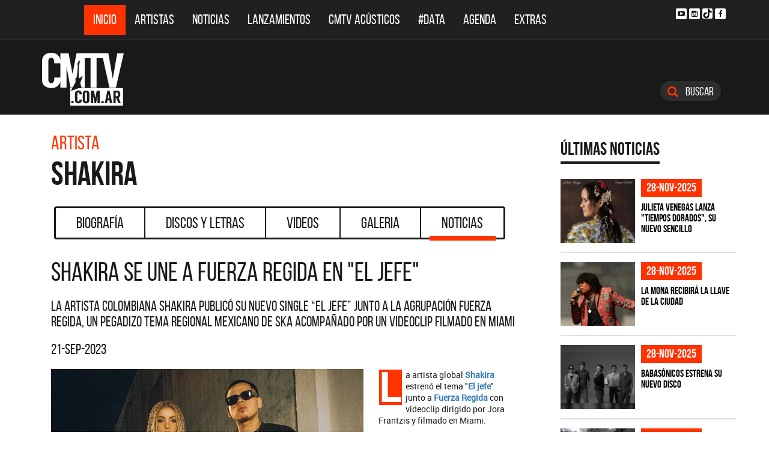

--- FILE ---
content_type: text/html; charset=ISO-8859-1
request_url: https://www.cmtv.com.ar/noticias/noticia_completa.php?bnid=273&nid=32218&artista=Shakira&titulo=Shakira_se_une_a_Fuerza_Regida_en_%26quot;El_jefe%26quot;
body_size: 67096
content:
<!DOCTYPE html>
<html lang="es">
<head>
  
<title>Shakira se une a Fuerza Regida en &quot;El jefe&quot;</title>
<!--META DATA-->
<meta charset="ISO-8859-1">
<meta name="viewport" content="width=device-width, initial-scale=1, maximum-scale=5" />
<meta name="description" content='La artista colombiana Shakira publicó su nuevo single “El jefe” junto a la agrupación Fuerza Regida, un pegadizo tema regional mexicano de ska acompañado por un videoclip filmado en Miami'>
<meta name="author" content="CMTV">
<meta name="web_author" content="CMTV">
<meta name="Robots" content="all">
<meta name="copyright" content="2015" />
<meta name="robots" content="index, follow, max-image-preview:large">
<meta name="revisit-after" content="1 days" />
<meta name="theme-color" content="#a1a1a1"/>
<meta property="fb:pages" content="466025356756539" />


<!-- Google tag (gtag.js) -->
<script async src="https://www.googletagmanager.com/gtag/js?id=G-NBX9V9F7E2"></script>
<script>
  window.dataLayer = window.dataLayer || [];
  function gtag(){dataLayer.push(arguments);}
  gtag('js', new Date());

  gtag('config', 'G-NBX9V9F7E2');
</script>
<!-- end google new -->

<meta content="2023-09-21" itemprop="datePublished">
<meta content="2023-09-21" itemprop="dateModified">

<!--OPEN GRAPH PROTOCOL-->
<meta property="og:title" content="Shakira se une a Fuerza Regida en &quot;El jefe&quot;" />
<meta property="og:description" content='La artista colombiana Shakira publicó su nuevo single “El jefe” junto a la agrupación Fuerza Regida, un pegadizo tema regional mexicano de ska acompañado por un videoclip filmado en Miami' />

<meta property="og:url" content="https://www.cmtv.com.ar/noticias/noticia_completa.php?bnid=273&nid=32218&artista=Shakira&titulo=Shakira_se_une_a_Fuerza_Regida_en_%26quot;El_jefe%26quot;" />
<meta property="og:locale" content="es_ES" />
<meta property="og:type" content="article" />
<meta property="og:site_name" content="CMTV" />
<meta property="og:image" content="https://www.cmtv.com.ar/imagenes_noticias/0124842001695309890.webp" />
<meta property="og:image:secure_url" content="https://www.cmtv.com.ar/imagenes_noticias/0124842001695309890.webp" />
<meta property="og:image:type" content="image/webp" />
<meta property="og:image:width" content="520" />
<meta property="og:image:height" content="445" />

<link rel="canonical" href="https://www.cmtv.com.ar/noticias/noticia_completa.php?bnid=273&nid=32218&artista=Shakira&titulo=Shakira_se_une_a_Fuerza_Regida_en_%26quot;El_jefe%26quot;" />


<!-- schema noticias completas ... -->
<script type="application/ld+json">
    {
      "@context": "https://schema.org",
      "@type": "NewsArticle",
      "headline": "Shakira se une a Fuerza Regida en &quot;El jefe&quot;",
      "image": [
        "https://www.cmtv.com.ar/imagenes_noticias/0124842001695309890.webp"
       ],
   "articleBody": "La artista colombiana Shakira publicó su nuevo single “El jefe” junto a la agrupación Fuerza Regida, un pegadizo tema regional mexicano de ska acompañado por un videoclip filmado en Miami",
   "url": "https://www.cmtv.com.ar/noticias/noticia_completa.php?bnid=273&nid=32218&artista=Shakira&titulo=Shakira_se_une_a_Fuerza_Regida_en_%26quot;El_jefe%26quot;",
   "dateCreated": "2023-09-21",
      "datePublished": "2023-09-21",
      "author": {
        "@type": "Organization",
        "name": "CMTV",
        "url": "https://www.cmtv.com.ar/"
      }
    }
</script>


<!--FAVICON-->
<link rel="icon" type="image/png" href="/images/favicon.png">
<!--Bootstrap + Custom CSS-->
<link rel="stylesheet" type="text/css" href="/css/app.min.css?v=4.2" async defer>
<!--bxSlider-->
<link rel="stylesheet" type="text/css" href="/bower_components/bxslider-4/dist/jquery.bxslider.min.css?v=4" async defer>

<link rel="preload" as="font" type="font/woff2" href="/fonts/bebasneue_regular-webfont.woff2" crossorigin=""/>
<link rel="preload" as="font" type="font/woff2" href="/fonts/bebasneue_bold-webfont.woff2" crossorigin=""/>


<link rel="preconnect" href="https://s.e-planning.net" />
<link rel="preconnect" href="https://ads.e-planning.net" />


<link rel="dns-prefetch" href="https://googleads.g.doubleclick.net" />
<link rel="dns-prefetch" href="https://pagead2.googlesyndication.com" />

<!--Font Awesome-->
<link rel="stylesheet" type="text/css" href="/bower_components/font-awesome/css/font-awesome.min.css?v=4" async defer>
</head>

<body>
<!-- E-planning_Ajax.php -->
<!-- noticias -->	<!-- E-planning Ajax 24/03/2023 -->
	<script language="JavaScript" type="text/javascript">
	<!--
	var eplDoc = document, eplLL = false, eS1 = 'us.img.e-planning.net', eplArgs = { iIF:1,sV: schemeLocal() + "://ads.e-planning.net/" ,vV:"4",sI:"93c0",sec:"Noticias_Template",eIs:["NoTe2","NoTe3","NoTe1"]};
	function eplCheckStart() {
		if (document.epl) {
			var e = document.epl;
			if (e.eplReady()) return true;
			e.eplInit(eplArgs);
			if (eplArgs.custom) {
				for (var s in eplArgs.custom) {
					e.setCustomAdShow(s, eplArgs.custom[s]);
				}
			}
			return e.eplReady();
		} else if (!eplLL) {
			var epl41Script = document.createElement('SCRIPT'); epl41Script.async = true;
			epl41Script.src = schemeLocal() + '://' + eS1 + '/layers/epl-41.js';
			document.head.appendChild(epl41Script);
			eplLL = true;
		}
		return false;
	}
	eplCheckStart();
	function eplSetAdM(eID,custF) {
		if (eplCheckStart()) {
			if (custF) { document.epl.setCustomAdShow(eID,eplArgs.custom[eID]); }
			document.epl.showSpace(eID);
		} else {
			setTimeout(eplSetAdM.bind(null, eID, custF), 250);
		}
	}
	function eplAD4M(eID,custF) {
		document.write('<div id="eplAdDiv'+eID+'"></div>');
		if (custF) {
		    if (!eplArgs.custom) { eplArgs.custom = {}; }
		    eplArgs.custom[eID] = custF;
		}
		eplSetAdM(eID, custF?true:false);
	}
	function schemeLocal() {
		protocol = document.location.protocol || window.top.location.protocol;
		if (protocol) {
			return protocol.indexOf('https') !== -1 ? 'https' : 'http';
		}
	}
	//-->
	</script>
	<!-- End E-planning Ajax 24/03/2023 -->
  <!--INICIO MENU DE NAVEGACIÃ"N-->
  <header class="navegacion ">
  <nav class="navbar navbar-default navegacion-principal">
    <div class="container">
      <div class="navbar-header">
        <button type="button" class="navbar-toggle collapsed" data-toggle="collapse" data-target="#bs-example-navbar-collapse-1" aria-expanded="false">
          <span class="sr-only">Toggle navigation</span>
          <span class="icon-bar"></span>
          <span class="icon-bar"></span>
          <span class="icon-bar"></span>
        </button>
	<a href="#" id="abrir-buscador-mobile" class="hidden-sm hidden-md hidden-lg fa fa-search btn-danger buscamobile"></a>
        <a class="navbar-brand hidden-xs hidden-sm" href="/" title="CMTV"><img src="/images/logo_cmtv.svg" height="35" width="55" alt="CMTV.com.ar"  style="margin-top: 10px;"/></a>
        <a class="navbar-mobile hidden-sm hidden-md hidden-lg" href="/" title="CMTV"><img src="/images/logo_cmtv.svg" height="55" width="55" alt="CMTV.com.ar"/><div id="topname" class="hidden">Shakira</div></a>
      </div>
      <div class="collapse navbar-collapse" id="bs-example-navbar-collapse-1">
        <ul class="nav navbar-nav">
           <li class="active"><a href="/" title="Inicio" class="link">Inicio</a></li>
          <li>
            <!--Desktop-->
            <a href="/biografia/" id="artistas-flotar" title="Artistas" class="link hidden-xs hidden-sm hidden-md">Artistas</a>
            <!--Mobile-->
            <a href="/biografia/" title="Artistas" class="link hidden-lg">Artistas</a>
          </li>
          <li>
            <!--Desktop-->
            <a href="/noticias/" id="noticias-flotar" title="Noticias" class="link hidden-xs hidden-sm hidden-md">Noticias</a>
            <!--Mobile-->
            <a href="/noticias/" title="Noticias" class="link hidden-lg">Noticias</a></li>
          <li><a href="/lanzamientos/" title="Lanzamientos" class="link">Lanzamientos</a></li>
          <li><a href="https://www.cmtv.com.ar/programacion/show.php?pid=9&programa=Acusticos" title="CMTV Acústicos" class="link">CMTV Acústicos</a></li>
                <li><a href="https://cmtv.com.ar/data/" title="#DATA" class="link">#DATA</a></li>
           <li><a href="/cartelera/" title="Agenda" class="link">Agenda</a></li>
          <li><a href="/programacion/" title="Programas" class="link">Extras</a></li>
        </ul>
        <div class="social visible-lg">
          <!-- <a href="http://www.facebook.com/cmelcanaldelamusicaoficial/"  target="_blank" title="Facebook" class="fa fa-facebook fa-background"></a> -->
          <a href="https://www.youtube.com/user/CMTVmusica/"  target="_blank" title="YouTube" class="fa fa-youtube-play fa-background"></a>
		  <a href="https://www.instagram.com/cmtvargentina/?hl=es"  target="_blank" title="Instagram" class="fa fa-instagram fa-background"></a>
          <a href="https://www.tiktok.com/@cmtv.com.ar"  target="_blank" title="Tik Tok" class="fa fa-tiktok fa-background icon-tiktok-negro"></a>
		  <a href="https://www.facebook.com/cmtvargentina/"  target="_blank" title="Facebook" class="fa fa-facebook fa-background"></a>
        </div>

        <div id="nueredes" class="text-center visible-xs" >
          Nuestras Redes: &nbsp;&nbsp; 
          <a href="https://www.facebook.com/cmtvargentina/"  target="_blank" class="btn btn-info btn-circle "><i class="fa fa-facebook"></i></a>
          <!--a href="https://twitter.com/cmtvargentina/"  target="_blank" class="btn btn-info btn-circle "><i class="fa fa-twitter"></i></a></a> -->
          <a href="https://www.youtube.com/user/CMTVmusica/"  target="_blank" class="btn btn-info btn-circle "><i class="fa fa-youtube-play"></i></a>
          <!--<a href="a" class="btn btn-info btn-circle "><i class="fa fa-2x fa-google-plus fa-background"></i></a> -->
          <a href="https://www.instagram.com/cmtvargentina/?hl=es"  target="_blank" class="btn btn-info btn-circle "><i class="fa fa-instagram fa-background"></i></a>
<a href="https://www.youtube.com/user/CMTVmusica/"  target="_blank" class="btn btn-info btn-circle "><i class="fa icon-tiktok-blanco" style="margin-right: 0px;"></i></a>


        </div>

      </div>
    </div>
    <div class="desvanecimiento" id="desvanecimiento-01"></div>
    <div class="desvanecimiento" id="desvanecimiento-02"></div>
   <!--INICIO CUADRO FLOTANTE-->
    <!--ARTISTAS-->
    <div class="flotante-artistas">
    </div>

    <div class="flotante">
    <!--NOTICIAS-->
    <div class="container flotante-noticias">

    </div>
  </div>
  <!--FIN CUADRO FLOTANTE-->
  </nav>

  
    <!--LOGO + PUBLICIDAD-->
    <div class="navegacion-marca">
      <div class="container">
        <div class="row">
          <!--LOGO-->
          <div class="col-lg-2" style="margin-top: 10px;">
            <a href="/" title="CMTV.com.ar"><img src="/images/logo_cmtv.svg" alt="CMTV.com.ar" width="136" height="88" class="logo img-responsive" /></a>
          </div>
          <!--PUBLICIDAD-->
          <div class="col-lg-8">
            <!--ESPACIO PUBLICIDAD-->
            <div class="publicidad">
<!-- e-planning CMTV _ Noticias_Template _ NoTe1 -->
<script type='text/javascript'>eplAD4M('NoTe1');</script>
<!-- End banner new -->
</div>
          </div>
          <div class="col-lg-2">
            <a id="abrir-buscador" class="btn btn-search hidden-xs" title="Abrir Buscador"><i class="fa fa-search"></i>
 Buscar</a>
          </div>
        </div>
      </div>
    </div>
    <!--BARRA DE BUSQUEDA-->
    <div class="navegacion-buscador" style="display:none">
      <div class="container">
        <div class="row">
          <div class="col-lg-12">
            <div class="contenedor">
              <div class="col-xs-2 col-sm-1 col-md-1 col-lg-1">
              	<div class="icono">
                    <img src="/images/icono_buscador.svg" alt="Buscador" width="21" height="21"/>
             	</div>
              </div>
              <div class="col-xs-4 col-sm-8 col-md-8 col-lg-9">
              	<div class="campo">
                    <input id="flotar-busqueda" type="text" placeholder="Busca tu artista favorito...">
              	</div>
              </div>
              <div class="col-xs-6 col-sm-3 col-md-3 col-lg-2">
              	<div class="busqueda">
                    <a class="btn btn-default" title="Buscar">Buscar</a>
              	</div>
              	<div class="cerrar" style='padding-right: 0px;'>
                    <a id="cerrar-buscador" href="#" title="Cerrar"><img src="/images/icono_cerrar.svg" alt="Cerrar" width="15" height="15"/></a>
              	</div>
              </div>
            </div>
          </div>
        </div>
      </div>
      <!--RESULTADOS DE BUSQUEDA-->
      <div class="flotante-busqueda" style='z-index:39;'>

      </div>
    </div>
  </header>
  <!--FIN MENU DE NAVEGACIÃ"N-->
 


<!--INICIO CUERPO-->
  <div class="container artista noticia">
  <div class="row">
    <!--CONTENIDO PRINCIPAL-->
    <main class="col-md-9 noticias">

       

      <!-- locate banner 1-->
      <div id="bn-cel-1" class='hidden-md hidden-lg' style="margin-left:-5px;text-align: center;"></div>
      <br class='hidden-md hidden-lg'>
      <!-- end locate banner 1-->

      <!--INICIO TITULO Y MENU-->
      <header class="row">
        <div id="c-uno"></div>      
        <div class="col-lg-12 v2" id="c-artista">
  <div class="col-md-8">
  <h3 class="tituloartista hidden-xs">Artista</h3>
  <h2>Shakira</h2>
  </div>
</div>
        <!-- Botonera  desktop 3-->
<div class="hidden-xs">
  <div class="col-md-12">
    <!--TABS-->
    <div class="btn-group menu" role="group" aria-label="...">
      <!--TAB SELECCIONADA-->
      <!--USAR CLASE "DESACTIVADO" PARA DESHABILITAR VISUALMENTE-->
      <a href="../biografia/show.php?bnid=273&banda=Shakira" class="btn  DESACTIVADO" title="Biografía" id="aa_Biografia">Biografía<span></span></a>
      <a href="../discos_letras/show.php?bnid=273&banda=Shakira" class="btn DESACTIVADO" title="Discos y Letras" id="aa_Discos">Discos y Letras<span></span></a>
      <a href="../videos/show.php?bnid=273&banda=Shakira" class="btn DESACTIVADO" title="Videos" id="aa_Videos">Videos<span></span></a>
      <a href="../galeria/show.php?bnid=273&banda=Shakira" class="btn DESACTIVADO" title="Especiales" id="aa_Galeria">Galeria<span></span></a>
      <a href="../noticias/show.php?bnid=273&banda=Shakira" class="btn DESACTIVADO" title="Noticias" id="aa_Noticias">Noticias<span></span></a>
    </div>
  </div>
</div><!-- end desktop-->

<!-- Start nav cel new -->
<div class="celular hidden-md hidden-lg hidden-sm">
  <nav class="navbar navbar-default" role="navigation" style="z-index: 33;">
    <div class="navbar-header" style="    background-color: #f9f9f9;">
      <button type="button" class="navbar-toggle" data-toggle="collapse" data-target="#second-cel-nav">
        <span class="sr-only">Toggle navigation</span>
        <span class="icon-bar"></span>
        <span class="icon-bar"></span>
        <span class="icon-bar"></span>
      </button>
      <a class="second-cel-nav" href="#">Noticias</a>
    </div>
    <div class="collapse navbar-collapse" id="second-cel-nav">
      <ul class="nav navbar-nav">
        <li><a href="../biografia/show.php?bnid=273&banda=Shakira" class="DESACTIVADO" id="ba_Biografia">Biografia</a></li>
        <li><a href="../discos_letras/show.php?bnid=273&banda=Shakira" class="DESACTIVADO" id="ba_Discos">Discos y Letras</a></li>
        <li><a href="../videos/show.php?bnid=273&banda=Shakira" class="DESACTIVADO" id="ba_Videos">Videos</a></li>
        <li><a href="../galeria/show.php?bnid=273&banda=Shakira" class="DESACTIVADO" id="ba_Galeria">Galeria</a></li>
        <li><a href="../noticias/show.php?bnid=273&banda=Shakira" class="DESACTIVADO" id="ba_Noticias">Noticias</a></li>
      </ul>
    </div>
  </nav>
</div>
<!-- End nav cel new -->
      </header>
      <!--FIN TITULO Y MENU-->
      
      <!--empiezan los interiores !!!!-->

      <div id="c-dos"></div>

      <!--INICIO NOTICIA-->
      <article class="col-lg-12 notinoti v2c">
        <header>
	      <h1>Shakira se une a Fuerza Regida en &quot;El jefe&quot;</h1>
        <h2>La artista colombiana Shakira publicó su nuevo single “El jefe” junto a la agrupación Fuerza Regida, un pegadizo tema regional mexicano de ska acompañado por un videoclip filmado en Miami</h2>
        <h3>21-sep-2023</h3>
	      </header>
        <!-- nico cambio 23--03-2023 <img src="https://www.cmtv.com.ar/imagenes_noticias/0124842001695309890.webp?Shakira&La artista colombiana Shakira publicó su nuevo single “El jefe” junto a la agrupación Fuerza Regida, un pegadizo tema regional mexicano de ska acompañado por un videoclip filmado en Miami" alt="La artista colombiana Shakira publicó su nuevo single “El jefe” junto a la agrupación Fuerza Regida, un pegadizo tema regional mexicano de ska acompañado por un videoclip filmado en Miami" width="545" height="767" class="img-responsive"> -->

        <img src="https://www.cmtv.com.ar/imagenes_noticias/0124842001695309890.webp?Shakira&La artista colombiana Shakira publicó su nuevo single “El jefe” junto a la agrupación Fuerza Regida, un pegadizo tema regional mexicano de ska acompañado por un videoclip filmado en Miami" alt="La artista colombiana Shakira publicó su nuevo single “El jefe” junto a la agrupación Fuerza Regida, un pegadizo tema regional mexicano de ska acompañado por un videoclip filmado en Miami" class="img-responsive" width="520" height="445">
        <p>La artista global <a href="https://www.cmtv.com.ar/biografia/show.php?bnid=273&amp;banda=Shakira"><b>Shakira </b></a>estrenó el tema "<a href="https://www.cmtv.com.ar/discos_letras/letra.php?bnid=273&amp;banda=Shakira&amp;DS_DS=23477&amp;tmid=183464&amp;tema=EL_JEFE_(FT._FUERZA_REGIDA)"><b>El jefe</b></a>" junto a <a href="https://www.cmtv.com.ar/biografia/show.php?bnid=3269&amp;banda=Fuerza_Regida"><b>Fuerza Regida</b></a> con videoclip dirigido por Jora Frantzis y filmado en Miami.</p><p>Ayer, Shakira recibió nominaciones a los Latin GRAMMY® en la categoría de Canción del Año por “<a href="https://www.cmtv.com.ar/discos_letras/letra.php?bnid=273&amp;banda=Shakira&amp;DS_DS=22605&amp;tmid=180773&amp;tema=ACROSTICO" >Acróstico</a>,” “<a href="https://www.cmtv.com.ar/discos_letras/letra.php?bnid=273&amp;banda=Shakira&amp;DS_DS=21621&amp;tmid=177709&amp;tema=BZRP_MUSIC_SESSION_#53_(FT._BIZARRAP)">Shakira: Bzrp Music Sessions, Vol. 53</a>” y “<a href="https://www.cmtv.com.ar/discos_letras/letra.php?bnid=273&amp;banda=Shakira&amp;DS_DS=22917&amp;tmid=181602&amp;tema=TQG_(KAROL_G_/_SHAKIRA)">TQG</a>”, en la categoría de Grabación del Año y Mejor Canción Pop por “Shakira: Bzrp Music Sessions, Vol. 53”, así como en la categoría de Mejor Fusión/Interpretación Urbana por “TQG”, convirtiéndola en una de las artistas más nominadas este año.
</p><p>El 29 de septiembre, en la celebración del 25º aniversario del exitoso álbum de Shakira, "<a href="https://www.cmtv.com.ar/discos_letras/show.php?bnid=273&amp;banda=Shakira&amp;DS_DS=2713&amp;disco=%BFDONDE_ESTAN_LOS_LADRONES?">Dónde están los ladrones</a>", Spotify introduce el "Día de Shakira" para honrar la importancia musical de este álbum en la historia del pop latino y el legado duradero de Shakira.
</p><p>A principios de este mes, Shakira recibió el Premio MTV Michael Jackson Video Vanguard en los MTV Video Music Awards. En honor a su premio, Shakira ofreció una impresionante actuación de sus éxitos más grandes. <br><br>Además, Wyclef Jean le entregó el prestigioso Vanguard Award en reconocimiento a su impacto global en la música, seguido de un emotivo discurso de aceptación de Shakira . La actuación de Shakira se convirtió en el video de YouTube más visto de los VMAs y es el video más compartido en el canal de MTV en más de un año, reafirmando su lugar en la cultura pop como un ícono de las actuaciones y una impresionante artista visual.
</p><p>Les compartimos el nuevo videoclip:<br><br></p><p>
</p><p>
</p><p>
</p><p>
</p><p>
</p><p>
</p><p>
</p><p>
</p><p>
</p> 
      </article>

      <div id="c-tres"></div>

      <div class="video">
                <!--VIDEO YOUTUBE-->
        <div class="artista1">
            <div class="col-md-12 bio">
              <div class="video-youtube">
               <!-- <iframe class='iframeyoutube' height="560" src="https://www.youtube.com/embed/7oTlx5YC2P4" allowfullscreen style="width: 100%; border: 0;" title="mira el video"></iframe> -->
                <iframe 
                class='iframeyoutube' height="560" style="width: -webkit-fill-available;"
                src="https://www.youtube.com/embed/7oTlx5YC2P4"
                srcdoc="<style>*{padding:0;margin:0;overflow:hidden}html,body{height:100%;background-color:#000000;}img,span{position:absolute;width:100%;top:0;bottom:0;margin:auto}span{height:1.5em;text-align:center;font:48px/1.5 sans-serif;color:white;text-shadow:0 0 0.5em black}</style><a href=https://www.youtube.com/embed/7oTlx5YC2P4><img src=https://img.youtube.com/vi/7oTlx5YC2P4/hqdefault.jpg alt='Video Youtube' width='672' height='504'><span>&#9654;</span></a>"
                frameborder="0"
                allow="accelerometer; autoplay; encrypted-media; gyroscope; picture-in-picture"
                allowfullscreen
                title="">
                </iframe>
                <div class="suscribirse hidden-xs">
                  <span class="hidden-xs">Suscribite a nuestro canal</span>
                  <div class="yt-contenedor">
                <div class="g-ytsubscribe" data-channel="CMTVmusica" data-layout="default" data-count="default"></div>
                  </div>
                </div>
              </div>
            </div>
        </div>
        
        
        
        
        
        
      </div> <!--end video 1-->

      <p><p><b>Acerca de Shakira:
</b></p><p>Shakira es una cantante y compositora colombiana y ganadora de múltiples premios GRAMMY®. Ha vendido más de 95 millones de discos en todo el mundo y ha ganado numerosos premios, incluyendo tres GRAMMYs®, doce Latin GRAMMYs®, y varios World Music Awards, American Music Awards y Billboard Music Awards, entre otros. Es la artista femenina más vista y una de las cinco artistas más vistas en general de todos los tiempos en YouTube, con más de 20 mil millones de vistas acumuladas, y la artista latina femenina más escuchada de todos los tiempos en Spotify. Su último álbum “El Dorado” ocupó el puesto #1 en iTunes en 37 países, ganó el premio al Mejor Álbum Vocal Pop en los Latin GRAMMY® Awards 2017 y Mejor Álbum Latino Pop en los GRAMMY® Awards 2018. Con más de 10 mil millones de reproducciones, es uno de los álbumes femeninos más escuchados de todos los tiempos. Su sencillo “Monotonía,” junto a Ozuna, rompió récords al convertirse en el mayor debut en español de 2022, el mayor debut en solitario de una artista femenina en YouTube y el mayor debut de su carrera. En su lanzamiento, el video fue tendencia en el puesto #1 en YouTube, tanto a nivel mundial como en más de 20 países en el ranking de música de YouTube. También sigue ocupando el puesto #1 en las listas de Latin Airplay y Tropical Airplay de Billboard.
</p><p>En 24 horas, el último lanzamiento de Shakira, “SHAKIRA || BZRP Music Sessions #53”, hizo historia tanto en Spotify con más de 14 millones de reproducciones como en YouTube con más de 52 millones de vistas. La canción debutó en el puesto #9 en el Billboard Hot 100, otro momento histórico para Shakira, ya que es la primera mujer en solitario en alcanzar el Top 10 en la lista con una canción grabada exclusivamente en español. También es la canción en español con más reproducciones en un solo día en la historia de Spotify. Rompiendo más barreras, también estableció el récord absoluto de más oyentes mensuales para un artista latino en la historia de Spotify. Actualmente, se encuentra grabando su próximo álbum de estudio.
<br><br></p><p><b>Acerca de Fuerza Regida
</b></p><p>Nacida en 2017 en San Bernardino, California, Fuerza Regida está conformada por el cantante principal Jesús Ortiz Paz “JOP”, Samuel Jaimez en el requinto, Khrystian Ramos en la guitarra y José García en la tuba. La banda logró sus primeros éxitos con su álbum de 2018 “En Vivo Puros Corridos”, proyecto que produjo los populares sencillos “Radicamos en South Central”, “Fumé Uno” y “El Fifty Pa Los Gringos”. Con ocho álbumes publicados, incluyendo el destacado “Del Barrio Hasta Aquí” Vol. 2, Fuerza Regida ha desafiado las barreras culturales, acercando la música urbana mexicana a audiencias que ya no son únicamente mexicoamericanas y ha sido reconocida con múltiples nominaciones y premios.
</p><p><br></p><p>
</p><p>
</p><p>
</p><p>
</p><p>
</p></p>
      
      <div class="video">
                  <!--VIDEO YOUTUBE-->
          <div class="artista1">
              <div class="col-md-12 bio">
                <div class="video-youtube">
                <!-- <iframe class='iframeyoutube' height="560" src="https://www.youtube.com/embed/YHb2n0-hers" allowfullscreen style="width: 100%; border: 0;" title="mira el video"></iframe> -->
                <iframe 
                class='iframeyoutube' height="560" style="width: -webkit-fill-available;"
                src="https://www.youtube.com/embed/YHb2n0-hers"
                srcdoc="<style>*{padding:0;margin:0;overflow:hidden}html,body{height:100%;background-color:#000000;}img,span{position:absolute;width:100%;top:0;bottom:0;margin:auto}span{height:1.5em;text-align:center;font:48px/1.5 sans-serif;color:white;text-shadow:0 0 0.5em black}</style><a href=https://www.youtube.com/embed/YHb2n0-hers><img src=https://img.youtube.com/vi/YHb2n0-hers/hqdefault.jpg alt='Video Youtube' width='672' height='504'><span>&#9654;</span></a>"
                frameborder="0"
                allow="accelerometer; autoplay; encrypted-media; gyroscope; picture-in-picture"
                allowfullscreen
                title="">
                </iframe>                
                  <div class="suscribirse hidden-xs">
                    <span class="hidden-xs">Suscribite a nuestro canal</span>
                    <div class="yt-contenedor">
                  <div class="g-ytsubscribe" data-channel="CMTVmusica" data-layout="default" data-count="default"></div>
                    </div>
                  </div>
                </div>
              </div>
            </div>
        
        
        
        
        
        




      </div><!--end video 2-->



      <!-- locate banner 2-->
      <div id="bn-cel-2" class='hidden-md hidden-lg'  style="margin-left:-20px; text-align: center; height: 254px;"></div>
      <br class='hidden-md hidden-lg'>
      <!-- end locate banner 2-->



<h2 style="font-size: 43px;"> M&aacute;s noticias de Shakira</h2>
<br><br>
<section class="archivo-noticias">



        <a href="https://www.cmtv.com.ar/noticias/noticia_completa.php?bnid=273&nid=32207&artista=Shakira&titulo=Shakira_inaugura_un_nuevo_colegio_en_Barranquilla" title="Shakira - Shakira inaugura un nuevo colegio en Barranquilla">
        <article class="row" style="margin-top: -5px;
margin-bottom: -5px;">
          <figure class="col-sm-3">
            <img src="//www.cmtv.com.ar/imagenes_noticias/0912759001695143533.webp?Shakira_inaugura_un_nuevo_colegio_en_Barranquilla" alt="Shakira - Shakira inaugura un nuevo colegio en Barranquilla" width="767" height="767" class="img-responsive" style="margin-top: 5px;
margin-bottom: 5px;"/>
          </figure>
          <div class="cuerpo col-sm-9">
          <header>
            <span>16-sep-2023</span>
            <h2 style="margin-bottom: 15px;">Shakira inaugura un nuevo colegio en Barranquilla</h2>
          </header>
          <p><span title="<p>
</p><div>La cantante ganadora de múltiples premios a la música  <a href=https://www.cmtv.com.ar/biografia/show.php?bnid=273&banda=Shakira><b>Shakira</b></a>, se involucro una vez más en la acción social y llevo a cabo el acto inaugural de la entrega del <i>Centro Educativo Nuevo Bosque - Pies Descalzos</i> en Barranquilla, Colombia.</div><div><br></div><div>La <i>Fundación Pies Descalzos</i> en alianza con: la Alcaldía de Barranquilla, la Fundación “la Caixa”, la Fundación FC Barcelona, y la Fundación Educativa LCI entregan la nueva escuela que impactará alrededor de 1,000 estudiantes cada año.</div><div><br></div><div>
</div><div>Los más de 53,000 habitantes de la comunidad del barrio Nuevo Bosque también serán beneficiarios de la entrega del proyecto, siendo este este, además, un centro de desarrollo comunitario.</div><div><br></div><div>
</div><div><i> Quiero dar las gracias a los donantes y socios de este proyecto que hicieron esto posible; Fundación “la Caixa”, Fundación Barcelona Futbol Club, LCI Education,  la Alcaldía de Barranquilla y, sobre todo, a los maestros que guiarán a nuestros estudiantes en el camino más noble e importante de la educación para que juntos podamos construir un mejor presente y un futuro brillante como se lo merecen nuestros niños colombianos”</i> , dijo <b>Shakira</b> en el evento de entrega de la nueva institución educativa <i>Nuevo Bosque - Pies Descalzos</i>.</div><div><br></div><div>
</div><div>Con 6.000 metros cuadrados, el colegio impactará alrededor de 1.000 estudiantes cada año, que realizarán sus estudios de básica primaria y secundaria en la sede. Además, será un centro comunitario que abrirá espacios de desarrollo para padres, madres, acudientes y demás miembros de la comunidad. <i>“Hemos sido testigos del impacto que tienen las infraestructuras de los colegios y la educación en las niñas, niños y jóvenes en Colombia y seguiremos apoyándolos a través de espacios adecuados para su aprendizaje y proyectos educativos que refuercen sus habilidades y talentos en su presente y en su futuro”</i>, asegura la directora ejecutiva de la <i>Fundación Pies Descalzos</i>, Patricia sierra.</div><div><br></div><div>
</div><div>El proyecto, que inició en 2018, es ahora una realidad en el barrio Nuevo Bosque. El colegio tuvo una inversión de más de 16.000 millones para construir 22 aulas regulares, 4 aulas de prescolar, dos laboratorios, aulas de arte, biblioteca, comedor, cocina y otros espacios comunes para que los estudiantes y comunidad puedan aprovechar.</div><div><br></div><div>
</div><div>En el evento de entrega participaron los representantes de las organizaciones aliadas. Xavier Bertolín, director corporativo de Educación y Marketing de la Fundación “la Caixa” aseguró que <i>“impulsamos la transformación educativa con el objetivo de mejorar la calidad del aprendizaje y garantizar la equidad y la igualdad de oportunidades de los jóvenes, especialmente los se encuentran en situaciones más vulnerables. Con nuestro apoyo a la creación de esta nueva escuela, queremos contribuir a que los niños y niños de Barranquilla que han crecido en entornos de necesidad puedan conseguir un futuro mejor”. 
</i></div><div><br></div><div>Por su parte, Marta Segú, directora general de la Fundación FC Barcelona mencionó la <i>“gran satisfacción para la Fundación Barça inaugurar la escuela Nuevo Bosque en Barranquilla con aliados tan relevantes con los que compartimos objetivos y valores. La educación y el deporte son herramientas mágicas para transformar la vida de los niños, niñas y jóvenes, ofreciendo un futuro de esperanza para sus comunidades”.</i></div><div><i><br></i></div><div><i>
</i></div><div>Finalmente, Luis Diego Quirós, Director de operaciones de LCI Education, señaló que en la organización <i>“y en LCI Education Network, estamos sumamente orgullosos de poder apoyar a Pies Descalzos y a la ciudad de Barranquilla en fortalecer uno de los proyectos sociales más importantes: la educación de las generaciones futuras. Creemos firmemente en el poder de la educación y del pensamiento creativo para solucionar los problemas que hoy nos aquejan y queremos ser partícipes de proyectos como este que generan un cambio y una oportunidad única para una comunidad que lo merece.”</i></div><div><i><br></i></div><div><i>
</i></div><div>El evento contó con la participación de la comunidad del barrio Nuevo Bosque; estudiantes, que son los principales benefactores, docentes, padres, madres, acudientes de familia y cuidadores que hacen parte de la zona, y quienes también son impactados con la construcción del espacio educativo.</div><div><br></div><div>  
</div><div>A la fecha, hay más de un millón de niñas, niños y jóvenes fuera del sistema escolar en el país; para el caso del barrio Nuevo Bosque el 40% de la comunidad son niñas, niños y jóvenes entre los 0 y los 19 años, por lo que la artista y Fundadora de <i>Pies Descalzos </i>en la ciudad costeña enfatizó en la importancia de continuar trabajando con organizaciones y personas para promover la calidad educativa en Colombia. <i>“Debemos trabajar fuertemente para que esos -15 mil- niñas y niños cuenten una nueva historia de vida llena de todas las oportunidades que se merecen.”
</i></div><div><br></div><div>Compartimos el posteo de Shakira en sus redes: 
</div><div><br></div><div>
</div><div>
</div><div>
</div><div>
</div><div>
</div><div> 
</div><div> 
</div><div>
</div><div>
</div><div>
</div><div>
</div><div>
</div><div>
</div><div>
</div><div>
</div><div>
</div><div> 
</div><div> 
</div><div>
</div><div>
</div>"><p>
</p><div>La cantante ganadora de múltiples premios a la música  <a href=https://www.cmtv.com.ar/biografia/show.php?bnid=273&banda=Shakira><b>Shakira</b></a>, se involucro una vez más en la acción social y llevo a cabo el acto inaugural de la entrega del <i>Centro Educativo Nuevo Bosque - Pies Descalzos</i> en Barranquilla, Colombia.</div><div><br></div><div>La <i>Fundación Pies Descalzos</i> en alianza con: la Alcaldía de Barranquilla, la Fundación “la Caixa”, la Fundación FC Barcelona, y la Fundación Educativa LCI entregan la nueva escuela que impactará alrededor de 1,000 estudiantes cada año.</div><div><br></div><div>
</div><div>Los más de 53,000 habitantes de la comunidad del bar...</span> </b></i></p>
          </div>
        </article>
        </a>






<hr>        <a href="https://www.cmtv.com.ar/noticias/noticia_completa.php?bnid=273&nid=32186&artista=Shakira&titulo=Novedades_de_Shakira" title="Shakira - Novedades de Shakira">
        <article class="row" style="margin-top: -5px;
margin-bottom: -5px;">
          <figure class="col-sm-3">
            <img src="//www.cmtv.com.ar/imagenes_noticias/0079848001694642426.webp?Novedades_de_Shakira" alt="Shakira - Novedades de Shakira" width="767" height="767" class="img-responsive" style="margin-top: 5px;
margin-bottom: 5px;"/>
          </figure>
          <div class="cuerpo col-sm-9">
          <header>
            <span>13-sep-2023</span>
            <h2 style="margin-bottom: 15px;">Novedades de Shakira</h2>
          </header>
          <p><span title="<p>Anoche en Estados Unidos, la artista ganadora de los premios Grammy y Latin Grammy<a href=https://www.cmtv.com.ar/biografia/show.php?bnid=273&amp;banda=Shakira><b> Shakira </b></a>recibió el Premio<i> Michael Jackson “Video Vanguard”</i> de MTV en los MTV Video Music Awards. En honor a su premio, <b>Shakira</b> ofreció una impresionante presentación de sus grandes éxitos. Su actuación, que incluyó toda su carrera, comenzó con “<a href=https://www.cmtv.com.ar/discos_letras/letra.php?bnid=273&amp;banda=Shakira&amp;DS_DS=6012&amp;tmid=76032&amp;tema=SHE_WOLF>She wolf</a>” y fue seguida por los éxitos recientes “<a href=https://www.cmtv.com.ar/discos_letras/letra.php?bnid=273&amp;banda=Shakira&amp;DS_DS=19311&amp;tmid=170461&amp;tema=TE_FELICITO_(FT._RAUW_ALEJANDRO)_>Te felicito</a>” y “<a href=https://www.cmtv.com.ar/discos_letras/letra.php?bnid=2480&amp;banda=Karol_G&amp;DS_DS=21975&amp;tmid=178556&amp;tema=TQG_(FT._SHAKIRA)>TQG</a>”. Luego, se unió a una batucada para interpretar “<a href=https://www.cmtv.com.ar/discos_letras/letra.php?bnid=273&amp;banda=Shakira&amp;DS_DS=2711&amp;tmid=13720&amp;tema=OBJECTION>Objection</a>”, antes de continuar con un espectacular medley de “<a href=https://www.cmtv.com.ar/discos_letras/letra.php?bnid=273&amp;banda=Shakira&amp;DS_DS=2711&amp;tmid=13719&amp;tema=WHENEVER,_WHEREVER>Wherever, whenever</a>” y “<a href=https://www.cmtv.com.ar/discos_letras/letra.php?bnid=273&amp;banda=Shakira&amp;DS_DS=8649&amp;tmid=108380&amp;tema=HIPS_DON%B4T_LIE>Hips don’t lie</a>”, finalizando con su hit “<a href=https://www.cmtv.com.ar/discos_letras/letra.php?bnid=273&amp;banda=Shakira&amp;DS_DS=21621&amp;tmid=177709&amp;tema=BZRP_MUSIC_SESSION_#53_(FT._BIZARRAP)>BZRP Music sessions, Vol. 53</a>”. Wyclef Jean le entregó el prestigioso Premio Vanguard en reconocimiento a su impacto global en la música, seguido de un emotivo discurso de aceptación por parte de <b>Shakira</b>.
</p><p>Además,<b> Shakira</b> anunció que lanzará su nuevo sencillo “<b>El jefe</b>” el 20 de septiembre.
</p><p>Ha sido un año excepcional para la icónica artista, quien es la primera en tener dos canciones en el Global Top 50 en Spotify y lograr dos éxitos en el Top 10 en el Billboard 200 y el Billboard Hot 100 este año. También posee los dos sencillos en español más exitosos en la historia del Billboard Hot 100 de todos los géneros por una artista femenina, con “<b>Sessions #53</b>” y “<b>TQG</b>”.<b> Shakira </b>ostenta el título de la artista latina femenina con más ventas en la historia, gracias a una carrera de décadas marcada por la innovación y los éxitos. Sin embargo, en el último año ha reforzado aún más su estatus legendario con el éxito de sus últimas cuatros canciones: “<b>Te felicito</b>”, “<a href=https://www.cmtv.com.ar/discos_letras/letra.php?bnid=273&amp;banda=Shakira&amp;DS_DS=20825&amp;tmid=175027&amp;tema=MONOTONIA_(FT._OZUNA)>Monotonía</a>”, “<b>Music sessions #53</b>” y “<b>TQG</b>”.
</p><p>En junio, <b>Shakira</b> lanzó su nuevo sencillo “<a href=https://www.cmtv.com.ar/discos_letras/letra.php?bnid=273&amp;banda=Shakira&amp;DS_DS=22915&amp;tmid=181601&amp;tema=COPA_VACIA_(SHAKIRA_-_MANUEL_TURIZO)>Copa vacía</a>” en colaboración con <a href=https://www.cmtv.com.ar/biografia/show.php?bnid=2504&amp;banda=Manuel_Turizo>Manuel Turizo</a>. El tema estuvo acompañado de un impresionante video musical dirigido por <b>Shakira </b>y su colaborador de toda la vida, Jaume de la Iguana. En mayo, <b>Shakira</b> lanzó “<a href=https://www.cmtv.com.ar/discos_letras/letra.php?bnid=273&amp;banda=Shakira&amp;DS_DS=22605&amp;tmid=180773&amp;tema=ACROSTICO>Acróstico</a>“, una emotiva balada de piano, en la que utiliza su icónica y fascinante voz para mostrar una emoción cruda y vulnerable.
</p><p>El primer sencillo de <b>Shakira </b>en 2023, “<b>Music sessions Vol. 53</b>” con <a href=https://www.cmtv.com.ar/biografia/show.php?bnid=2610&amp;banda=Bizarrap_(BZRP)>Bizarrap</a>, hizo historia debutando en el #1 a nivel mundial y rompiendo 14 récords mundiales Guinness. Ahora es la canción en español con más reproducciones en la historia en un solo día y el quinto debut más alto en la historia de Spotify. También fue honrada como la primera <i>Mujer Latina del Año </i>de Billboard en su primer evento de Mujeres Latinas en la Música.
</p><p>Compartimos un extracto del video ganador:</p><p>
</p><p> 
</p><p> 
</p><p> 
</p><p> 
</p>"><p>Anoche en Estados Unidos, la artista ganadora de los premios Grammy y Latin Grammy<a href=https://www.cmtv.com.ar/biografia/show.php?bnid=273&amp;banda=Shakira><b> Shakira </b></a>recibió el Premio<i> Michael Jackson “Video Vanguard”</i> de MTV en los MTV Video Music Awards. En honor a su premio, <b>Shakira</b> ofreció una impresionante presentación de sus grandes éxitos. Su actuación, que incluyó toda su carrera, comenzó con “<a href=https://www.cmtv.com.ar/discos_letras/letra.php?bnid=273&amp;banda=Shakira&amp;DS_DS=6012&amp;tmid=76032&amp;tema=SHE_WOLF>She wolf</a>” y fue seguida por los éxitos recientes “<a href=https://www.cmtv.com.ar/discos_letras/letra.php?bnid=273&amp;banda=Sha...</span> </b></i></p>
          </div>
        </article>
        </a>






<hr>        <a href="https://www.cmtv.com.ar/noticias/noticia_completa.php?bnid=273&nid=31868&artista=Shakira&titulo=%26quot;Copa_vacia%26quot;,_lo_nuevo_de_Shakira_con_Manuel_Turizo" title="Shakira - &quot;Copa vacía&quot;, lo nuevo de Shakira con Manuel Turizo">
        <article class="row" style="margin-top: -5px;
margin-bottom: -5px;">
          <figure class="col-sm-3">
            <img src="//www.cmtv.com.ar/imagenes_noticias/0322420001688093934.webp?%26quot;Copa_vacia%26quot;,_lo_nuevo_de_Shakira_con_Manuel_Turizo" alt="Shakira - &quot;Copa vacía&quot;, lo nuevo de Shakira con Manuel Turizo" width="767" height="767" class="img-responsive" style="margin-top: 5px;
margin-bottom: 5px;"/>
          </figure>
          <div class="cuerpo col-sm-9">
          <header>
            <span>29-jun-2023</span>
            <h2 style="margin-bottom: 15px;">&quot;Copa vacía&quot;, lo nuevo de Shakira con Manuel Turizo</h2>
          </header>
          <p><span title="<p>La estrella colombiana <a href=https://www.cmtv.com.ar/buscador/save.php?bnid=273&amp;banda=Shakira><b>Shakira </b></a>lanzó su nuevo sencillo “<a href=https://www.cmtv.com.ar/discos_letras/letra.php?bnid=273&amp;banda=Shakira&amp;DS_DS=22915&amp;tmid=181601&amp;tema=COPA_VACIA_(SHAKIRA_-_MANUEL_TURIZO)><b>Copa vacía</b></a>” junto a <a href=https://www.cmtv.com.ar/biografia/show.php?bnid=2504&amp;banda=Manuel_Turizo><b>Manuel Turizo</b></a>. 
</p><p>El tema viene acompañado de un video musical visualmente impresionante y fantástico, codirigido por Shakira y su colaborador de toda la vida, Jaume De Laiguana. 
</p><p>El video también tuvo su estreno mundial en MTV Live, MTVU y MTV Biggest Pop, a través de la red global de canales de MTV, así como en el billboard de Paramount en Times Square.
</p><p>El primer sencillo de Shakira en 2023, “<a href=https://www.cmtv.com.ar/discos_letras/letra.php?bnid=273&amp;banda=Shakira&amp;DS_DS=21621&amp;tmid=177709&amp;tema=BZRP_MUSIC_SESSION_#53_(FT._BIZARRAP)><b>Music Sessions Vol. 53</b></a>” con <a href=https://www.cmtv.com.ar/biografia/show.php?bnid=2610&amp;banda=Bizarrap_(BZRP)><b>Bizarrap</b></a>, hizo historia al debutar en el puesto número 1 a nivel mundial y romper 14 récords mundiales Guinness. Ahora es la canción en español con más reproducciones en un solo día en la historia, y el quinto debut más alto en la historia de Spotify. En 24 horas, la canción rompió récords en Spotify con más de 14 millones de reproducciones y en YouTube con más de 52 millones de vistas. Ambos interpretaron la canción ante un público extasiado cantando junto a ellos en el programa The Tonight Show Starring Jimmy Fallon, convirtiéndose en una de las actuaciones musicales más vistas en la historia del programa.
</p><p>El mes pasado, Shakira lanzó “<a href=https://www.cmtv.com.ar/discos_letras/letra.php?bnid=273&amp;banda=Shakira&amp;DS_DS=22605&amp;tmid=180773&amp;tema=ACROSTICO><b>Acróstico</b></a>”, una emotiva balada de piano en la que Shakira utiliza su icónica y maravillosa voz para mostrar una emoción cruda y vulnerable. <br><br>También fue honrada como la primera Mujer Latina del Año de Billboard en la gala inaugural de Mujeres Latinas en la Música. Este logro se suma a un año destacado para la ícono global, quien es la primera artista en tener dos canciones número 1 en el Global Top 50 de Spotify y en tener dos canciones en el top 10 este año en el Billboard 200 y Billboard Hot 100. Además, tiene los dos sencillos en español más altos en la historia de la lista Billboard Hot 100 en todas las categorías para “Sessions #53” y “TQG”. Shakira ya ocupa el lugar de la artista latina femenina más vendida de la historia, con una trayectoria de décadas marcada por el éxito y la innovación, pero ha seguido afianzando su estatus legendario en el último año debido al éxito arrollador de sus cuatro últimos éxitos: “<a href=https://www.cmtv.com.ar/discos_letras/letra.php?bnid=273&amp;banda=Shakira&amp;DS_DS=19311&amp;tmid=170461&amp;tema=TE_FELICITO_(FT._RAUW_ALEJANDRO)_><b>Te Felicito</b></a>”, “<a href=https://www.cmtv.com.ar/discos_letras/letra.php?bnid=273&amp;banda=Shakira&amp;DS_DS=20825&amp;tmid=175027&amp;tema=MONOTONIA_(FT._OZUNA) ><b>Monotonía</b></a>”, “<a href=https://www.cmtv.com.ar/discos_letras/letra.php?bnid=273&amp;banda=Shakira&amp;DS_DS=21621&amp;tmid=177709&amp;tema=BZRP_MUSIC_SESSION_#53_(FT._BIZARRAP)><b>Music Sessions #53</b></a>” y “<a href=https://www.cmtv.com.ar/discos_letras/letra.php?bnid=273&amp;banda=Shakira&amp;DS_DS=22917&amp;tmid=181602&amp;tema=TQG_(KAROL_G_/_SHAKIRA)><b>TQG</b></a>”.
</p><p>A continuación les compartimos este estreno:<br><br></p><p>
</p><p>
</p><p>
</p>"><p>La estrella colombiana <a href=https://www.cmtv.com.ar/buscador/save.php?bnid=273&amp;banda=Shakira><b>Shakira </b></a>lanzó su nuevo sencillo “<a href=https://www.cmtv.com.ar/discos_letras/letra.php?bnid=273&amp;banda=Shakira&amp;DS_DS=22915&amp;tmid=181601&amp;tema=COPA_VACIA_(SHAKIRA_-_MANUEL_TURIZO)><b>Copa vacía</b></a>” junto a <a href=https://www.cmtv.com.ar/biografia/show.php?bnid=2504&amp;banda=Manuel_Turizo><b>Manuel Turizo</b></a>. 
</p><p>El tema viene acompañado de un video musical visualmente impresionante y fantástico, codirigido por Shakira y su colaborador de toda la vida, Jaume De Laiguana. 
</p><p>El video también tuvo su estreno mundial en MTV Live, MTVU y MTV Big...</span> </b></i></p>
          </div>
        </article>
        </a>






<hr></section>














    </main>
    <!--COLUMNA LATERAL-->
    <aside class="col-md-3 side hidden-xs hidden-sm">
      
     <!--NOTICIA DESTACADA-->
          <!--ULTIMAS NOTICIAS-->
<section class="side-noticias">
  <div class="row">
    <header class="col-md-12"><h6>Últimas Noticias</h6></header>
    <div class="col-md-12 col-xs-4 item">
      <div class="contenedor">
        <figure>
          <a href="https://www.cmtv.com.ar/noticias/noticia_completa.php?bnid=295&nid=34484&artista=Julieta_Venegas&titulo=Julieta_Venegas_lanza_"Tiempos_dorados",_su_nuevo_sencillo" title="Julieta Venegas lanza "Tiempos dorados", su nuevo sencillo"><img data-original="//www.cmtv.com.ar/imagenes_noticias_150x128/0738615001764348308.jpg?Julieta_Venegas_lanza_"Tiempos_dorados",_su_nuevo_sencillo" alt="Julieta Venegas - Julieta Venegas lanza "Tiempos dorados", su nuevo sencillo" width="124" height="106" class="show_img img-responsive"/></a>
        </figure>
        <header class="notibarrast">
          <span>28-nov-2025</span>
          <h5><a href="https://www.cmtv.com.ar/noticias/noticia_completa.php?bnid=295&nid=34484&artista=Julieta_Venegas&titulo=Julieta_Venegas_lanza_"Tiempos_dorados",_su_nuevo_sencillo" title="Julieta Venegas lanza "Tiempos dorados", su nuevo sencillo">Julieta Venegas lanza "Tiempos dorados", su nuevo sencillo</a></h5>
        </header>
      </div>
    </div>
    <div class="col-md-12 col-xs-4 item">
      <div class="contenedor">
        <figure>
          <a href="https://www.cmtv.com.ar/noticias/noticia_completa.php?bnid=1535&nid=34483&artista=La_Mona_Jimenez&titulo=La_Mona_recibira_la_Llave_de_la_Ciudad" title="La Mona recibirá la Llave de la Ciudad"><img data-original="//www.cmtv.com.ar/imagenes_noticias_150x128/0860558001764338594.webp?La_Mona_recibira_la_Llave_de_la_Ciudad" alt="La Mona Jiménez - La Mona recibirá la Llave de la Ciudad" width="124" height="106" class="show_img img-responsive"/></a>
        </figure>
        <header class="notibarrast">
          <span>28-nov-2025</span>
          <h5><a href="https://www.cmtv.com.ar/noticias/noticia_completa.php?bnid=1535&nid=34483&artista=La_Mona_Jimenez&titulo=La_Mona_recibira_la_Llave_de_la_Ciudad" title="La Mona recibirá la Llave de la Ciudad">La Mona recibirá la Llave de la Ciudad</a></h5>
        </header>
      </div>
    </div>
    <div class="col-md-12 col-xs-4 item">
      <div class="contenedor">
        <figure>
          <a href="https://www.cmtv.com.ar/noticias/noticia_completa.php?bnid=25&nid=34482&artista=Babasonicos&titulo=Babasonicos_estrena_su_nuevo_disco" title="Babasónicos estrena su nuevo disco"><img data-original="//www.cmtv.com.ar/imagenes_noticias_150x128/0485007001764336618.webp?Babasonicos_estrena_su_nuevo_disco" alt="Babasónicos - Babasónicos estrena su nuevo disco" width="124" height="106" class="show_img img-responsive"/></a>
        </figure>
        <header class="notibarrast">
          <span>28-nov-2025</span>
          <h5><a href="https://www.cmtv.com.ar/noticias/noticia_completa.php?bnid=25&nid=34482&artista=Babasonicos&titulo=Babasonicos_estrena_su_nuevo_disco" title="Babasónicos estrena su nuevo disco">Babasónicos estrena su nuevo disco</a></h5>
        </header>
      </div>
    </div>
    <div class="col-md-12 col-xs-4 item">
      <div class="contenedor">
        <figure>
          <a href="https://www.cmtv.com.ar/noticias/noticia_completa.php?bnid=37&nid=34480&artista=David_Bisbal&titulo=David_Bisbal_deslumbra_en_Madrid_con_un_show_navideno_sorpresa" title="David Bisbal deslumbra en Madrid con un show navideño sorpresa"><img data-original="//www.cmtv.com.ar/imagenes_noticias_150x128/0226852001764261449.jpg?David_Bisbal_deslumbra_en_Madrid_con_un_show_navideno_sorpresa" alt="David Bisbal - David Bisbal deslumbra en Madrid con un show navideño sorpresa" width="124" height="106" class="show_img img-responsive"/></a>
        </figure>
        <header class="notibarrast">
          <span>27-nov-2025</span>
          <h5><a href="https://www.cmtv.com.ar/noticias/noticia_completa.php?bnid=37&nid=34480&artista=David_Bisbal&titulo=David_Bisbal_deslumbra_en_Madrid_con_un_show_navideno_sorpresa" title="David Bisbal deslumbra en Madrid con un show navideño sorpresa">David Bisbal deslumbra en Madrid con un show navideño sorpresa</a></h5>
        </header>
      </div>
    </div>
    <div class="col-md-12 col-xs-4 item">
      <div class="contenedor">
        <figure>
          <a href="https://www.cmtv.com.ar/noticias/noticia_completa.php?bnid=314&nid=34479&artista=David_Lebon&titulo=David_Lebon_suma_una_nueva_fecha_en_Buenos_Aires_2026" title="David Lebón suma una nueva fecha en Buenos Aires 2026"><img data-original="//www.cmtv.com.ar/imagenes_noticias_150x128/0507258001764260998.jpg?David_Lebon_suma_una_nueva_fecha_en_Buenos_Aires_2026" alt="David Lebón - David Lebón suma una nueva fecha en Buenos Aires 2026" width="124" height="106" class="show_img img-responsive"/></a>
        </figure>
        <header class="notibarrast">
          <span>27-nov-2025</span>
          <h5><a href="https://www.cmtv.com.ar/noticias/noticia_completa.php?bnid=314&nid=34479&artista=David_Lebon&titulo=David_Lebon_suma_una_nueva_fecha_en_Buenos_Aires_2026" title="David Lebón suma una nueva fecha en Buenos Aires 2026">David Lebón suma una nueva fecha en Buenos Aires 2026</a></h5>
        </header>
      </div>
    </div>
    <div class="col-md-12 col-xs-4 item">
      <div class="contenedor">
        <figure>
          <a href="https://www.cmtv.com.ar/noticias/noticia_completa.php?bnid=1449&nid=34478&artista=SER&titulo=SER_abrira_el_show_de_Miranda!_" title="SER abrirá el show de Miranda! "><img data-original="//www.cmtv.com.ar/imagenes_noticias_150x128/0434207001764214145.webp?SER_abrira_el_show_de_Miranda!_" alt="SER - SER abrirá el show de Miranda! " width="124" height="106" class="show_img img-responsive"/></a>
        </figure>
        <header class="notibarrast">
          <span>27-nov-2025</span>
          <h5><a href="https://www.cmtv.com.ar/noticias/noticia_completa.php?bnid=1449&nid=34478&artista=SER&titulo=SER_abrira_el_show_de_Miranda!_" title="SER abrirá el show de Miranda! ">SER abrirá el show de Miranda! </a></h5>
        </header>
      </div>
    </div>
  </div>
</section> 

<style>
.notibarrast h5 a {  color:#000000;}
.notibarrast h5 a:hover { color:#ff3300;}
</style>
     <!-- end NOTICIA DESTACADA-->
 
      <!--PUBLICIDAD-->
      <div class="publicidad" id="bn-show-1">
        
<!-- e-planning CMTV _ Noticias_Template _ NoTe2 -->
<script type='text/javascript'>eplAD4M('NoTe2');</script>
<!-- End banner new -->
      </div>
      
     <!--ULTIMAS NOTICIAS-->
          <!-- end ULTIMAS NOTICIAS-->

      <!--PUBLICIDAD-->
      <div class="publicidad" id="bn-show-2">
                <script async src="//pagead2.googlesyndication.com/pagead/js/adsbygoogle.js"></script>
        <!-- 300 x 250 Google Adsence -->
        <ins class="adsbygoogle"
             style="display:inline-block;width:300px;height:250px"
             data-ad-client="ca-pub-7025678077861346"
             data-ad-slot="6563397144"></ins>
        <script>
        (adsbygoogle = window.adsbygoogle || []).push({});
        </script>          
        </div>
      
      <!--LANZAMIENTOS-->
      
      <!--LANZAMIENTOS-->
      <section class="side-lanzamientos">
        <header>
          <h6>Lanzamientos</h6>
        </header>
        <div class="fondo"></div>
        <ul class="bxslider-lanzamiento-individual">


          <li>
            <a href="/discos_letras/show.php?bnid=2847&banda=Yami_Safdie&DS_DS=26891&disco=QUERIDA_YO" title="QUERIDA YO"><figure>
              <img data-original="//www.cmtv.com.ar/tapas_cd_227x227/0109971001764348786.webp" alt="Yami Safdie - QUERIDA YO"  width="240" height="240" class="show_img img-responsive"/>
            </figure>
            <div class="cuerpo">
              <h5>Yami Safdie</h5>
              <p>QUERIDA YO</p>
            </div></a>
          </li>

          <li>
            <a href="/discos_letras/show.php?bnid=295&banda=Julieta_Venegas&DS_DS=26890&disco=TIEMPOS_DORADOS_-_SINGLE" title="TIEMPOS DORADOS - SINGLE"><figure>
              <img data-original="//www.cmtv.com.ar/tapas_cd_227x227/0546673001764348593.webp" alt="Julieta Venegas - TIEMPOS DORADOS - SINGLE"  width="240" height="240" class="show_img img-responsive"/>
            </figure>
            <div class="cuerpo">
              <h5>Julieta Venegas</h5>
              <p>TIEMPOS DORADOS - SINGLE</p>
            </div></a>
          </li>

          <li>
            <a href="/discos_letras/show.php?bnid=3152&banda=Silvestre_Y_La_Naranja&DS_DS=26888&disco=TRES_MANERAS_DE_OLVIDARTE_</3_-_EP" title="TRES MANERAS DE OLVIDARTE </3 - EP"><figure>
              <img data-original="//www.cmtv.com.ar/tapas_cd_227x227/0137453001764297749.webp" alt="Silvestre Y La Naranja - TRES MANERAS DE OLVIDARTE </3 - EP"  width="240" height="240" class="show_img img-responsive"/>
            </figure>
            <div class="cuerpo">
              <h5>Silvestre Y La Naranja</h5>
              <p>TRES MANERAS DE OLVIDARTE </3 - EP</p>
            </div></a>
          </li>

          <li>
            <a href="/discos_letras/show.php?bnid=3275&banda=Fer_Vazquez&DS_DS=26885&disco=MI_ULTIMO_TE_AMO_-_SINGLE" title="MI ÚLTIMO TE AMO - SINGLE"><figure>
              <img data-original="//www.cmtv.com.ar/tapas_cd_227x227/0913468001764296453.webp" alt="Fer Vázquez - MI ÚLTIMO TE AMO - SINGLE"  width="240" height="240" class="show_img img-responsive"/>
            </figure>
            <div class="cuerpo">
              <h5>Fer Vázquez</h5>
              <p>MI ÚLTIMO TE AMO - SINGLE</p>
            </div></a>
          </li>

          <li>
            <a href="/discos_letras/show.php?bnid=2784&banda=El_Kuelgue&DS_DS=26886&disco=BARRY_LINDO_-_SINGLE" title="BARRY LINDO - SINGLE"><figure>
              <img data-original="//www.cmtv.com.ar/tapas_cd_227x227/0761793001764296911.webp" alt="El Kuelgue - BARRY LINDO - SINGLE"  width="240" height="240" class="show_img img-responsive"/>
            </figure>
            <div class="cuerpo">
              <h5>El Kuelgue</h5>
              <p>BARRY LINDO - SINGLE</p>
            </div></a>
          </li>
        </ul>
      </section>
      
      <!--end LANZAMIENTOS-->

      <!--uLTIMOS BUSCADOS-->
            <!-- end uLTIMOS BUSCADOS-->
    </aside>
  </div>
  </div>
  <!--FIN CUERPO-->

<style>

.notinoti h1{
  font-size: 44px !important;
  margin-top: 15px;
}


.notinoti h2{
  margin-top: 20px;
  margin-bottom: 15px;
  font-size: 24px !important;
  margin-bottom: 20px !important;
  margin-top: 0px !important;
}


.artista .noticias .principal header h2 {
  font-size: 24px !important;
}
.notinoti h3{
  margin-top: 0px; margin-bottom: 20px;
}

.notinoti p:first-of-type:first-letter{
  display: inline-block;
  float: left;
  padding-bottom: 4px;    /* new....    */
  background-color: #ff3300 !important;
  color: #fff !important;
  text-align: right;
  font-size: 70px;
  font-family: roboto_bold, sans-serif;
  line-height: 55px;
  border: 1px solid;
  border-color: #fff;
  margin-right: 5px;

}
</style>



<style>
/* Extra small devices (phones, 600px and down) */
@media only screen and (max-width: 600px) {
.notinoti h1{
 font-size: 30px !important;
}

.notinoti h3{
 font-size: 24px !important;
}


.notinoti h2{
    font-family: 'roboto_regular,sans-serif'!important;
    font-size: 17px !important;
    line-height: 1.3 !important;
    font-style: italic !important;
}






}


</style>


  <!--INICIO FOOTER-->
  <footer class="footer  ">
    <!--MENU-->
    <div class="footer-menu">
      <div class="container">
        <div class="row">
          <div class="col-sm-3 col-sm-offset-1 col-xs-6" id="ft-cm">
            <h4>CMTV.com.ar</h4>
            <i class="divisor"></i>
            <ul>
              <li><a href="/" title="Inicio">Inicio</a></li>
              <li><a href="/biografia/" title="Artistas-Bandas">Artistas-Bandas</a></li>
              <li><a href="/noticias/" title="Noticias">Noticias</a></li>
              <li><a href="/lanzamientos/" title="Lanzamientos">Lanzamientos</a></li>
              <li><a href="/cartelera/" title="Agenda">Agenda</a></li>
              <li><a href="/programacion/" title="Programas">Extras</a></li>
            </ul>
          </div>
          <div class="col-sm-3 hidden-xs" id="ft-programas">
            <h4>Extras</h4>
            <i class="divisor"></i>
            <ul>
     	      <li><a href="/data/" title="# DATA"># DATA</a></li>
              <li><a href="/programacion/show.php?pid=9&programa=Acusticos" title="Acústicos">Acusticos</a></li>
              <li><a href="/frases/" title="Frases de canciones">Frases de canciones</a></li>
              <li><a href="/programacion/show.php?pid=102&programa=Erase_una_vez" title="Érase una vez">Erase una vez</a></li>
            </ul>
          </div>
          <div class="col-sm-3 col-xs-6" id="ft-contactate">
            <h4>Conectate</h4>
            <i class="divisor"></i>
            <ul>
              <li><a href="https://www.youtube.com/user/CMTVmusica/" target="_blank" title="YouTube"><i class="fa fa-youtube-play"></i>YouTube</a></li>
			  <li><a href="https://www.instagram.com/cmtvargentina/?hl=es" target="_blank" title="Instagram"><i class="fa fa-instagram"></i>Instagram</a></li>
			  <li><a href="https://www.facebook.com/cmtvargentina/" target="_blank" title="Facebook"><i class="fa fa-facebook"></i>Facebook</a></li>
			  <li><a href="https://www.tiktok.com/@cmtv.com.ar" target="_blank" title="Tik Tok"><i class="icon-tiktok-blanco"></i>Tik Tok</a></li>
              <li class='hidden-md hidden-lg'><a href="/legal/quienes_somos.php" title="Contacto"><i class="fa fa-envelope"></i>Quienes somos</a></li>
              <li class='hidden-md hidden-lg'><a href="/legal/contacto.php" title="Contacto"><i class="fa fa-star"></i>Contacto</a></li>
            </ul>
          </div>
          <div class="col-sm-2 hidden-xs"  id="ft-nosotros">
            <h4>Nosotros</h4>
            <i class="divisor"></i>
            <ul>
              <li><a href="/legal/quienes_somos.php" title="Quiénes Somos">Qui&eacute;nes Somos</a></li>
              <li><a href="/legal/contacto.php" title="Contacto">Contacto</a></li>
            </ul>
          </div>
        </div>
        <div class="row sponsor sponsorxs">
          <div class="col-lg-12 text-center">
            <a href="https://www.towebs.com/" title="towebs Hosting" target="_blank">
              <img data-original="/images/towebs.webp" alt="towebs Hosting" class="show_img" width="112" height="42"/>            </a>
            <a href="https://www.buenosaires.gob.ar/cultura" title="BA Buenos Aires Ciudad" target="_blank">
              <img data-original="/images/bacultura30.webp" alt="BA Buenos Aires Ciudad" class="show_img" width="200" height="85"/>            </a>
            <a href="https://inamu.musica.ar/" title="INAMU"  target="_blank"></a>
            <a href="https://www.e-planning.net/es/" title="e-planning" target="_blank">
              <img data-original="/images/eplanning.webp" alt="e-planning" class="show_img" width="156" height="42"/>            </a><br>
            <br>
        </div>
        </div>  
      </div>
    </div>
    <!--LEGAL-->
    <div class="footer-derechos">
      <div class="container">
        <span>&reg; 2025 - www.cmtv.com.ar. Todos los derechos reservados.
         <a href="/legal/terminosycondiciones.php" title="Terminos y Condiciones">T&eacute;rminos y condiciones</a>  |
         <a href="/legal/politicasdeuso.php" title="PolÃ­ticas de uso">Pol&iacute;ticas de uso</a><br>
        </span>
        <div class="disenonetar">
          <a href="https://www.diseño.net.ar/" target="_blank">
            <img src="/images/diseno-web/agencia-diseno-web-1-1.png" alt="Logo Diseño.net.ar"> Agencia de diseño Web, Identidad Visual y Desarrollo a medida.<br>
          </a>
        </div>
      </div>
    </div>
  </footer>
  <!--FIN FOOTER-->

<style>
.disenonetar{ text-align: center; margin-top: 8px; }
.disenonetar a{ color: #7c7c7c; font-size: 13px; filter: grayscale(100%); text-decoration: none}
.disenonetar a:hover{ color: #a7a7a7; filter: grayscale(0%);}
.disenonetar img{ width: 42px; vertical-align: bottom; margin-right: 4px; margin-bottom: 4px; }

.icon-tiktok-negro {
  display: inline-block;
    width: 17px !important;
    height: 17px !important;

  background-image: url('/images/tiktok.svg'); /* Asegúrate de que la ruta sea correcta */
  background-size: contain;
  background-repeat: no-repeat;
  background-position: center;
}


.icon-tiktok-blanco {
  display: inline-block;
    width: 17px;
    height: 17px;
    margin-right: 12px;
  background-image: url('/images/tiktok2.svg'); /* Asegúrate de que la ruta sea correcta */
  background-size: contain;
  background-repeat: no-repeat;
  background-position: center;
}
</style>

<script>document.getElementById('aa_Biografia').classList.remove('DESACTIVADO');document.getElementById('ba_Biografia').classList.remove('DESACTIVADO');document.getElementById('aa_Noticias').classList.remove('DESACTIVADO');document.getElementById('ba_Noticias').classList.remove('DESACTIVADO');document.getElementById('aa_Discos').classList.remove('DESACTIVADO');document.getElementById('ba_Discos').classList.remove('DESACTIVADO');document.getElementById('aa_Videos').classList.remove('DESACTIVADO');document.getElementById('ba_Videos').classList.remove('DESACTIVADO');document.getElementById('aa_Galeria').classList.remove('DESACTIVADO');document.getElementById('ba_Galeria').classList.remove('DESACTIVADO');document.getElementById('aa_Noticias').classList.add('seleccionado');document.getElementById('ba_Noticias').classList.add('seleccionado');</script>





  
  <!--INICIO JAVASCRIPTS-->
  <script type="text/javascript" src="/bower_components/jquery/dist/jquery.min.js"></script>
  <script type="text/javascript" src="/bower_components/bootstrap-sass/assets/javascripts/bootstrap.min.js"></script>
       
  <script type="text/javascript" src="/bower_components/bxslider-4/dist/jquery.bxslider.min.js?v=232211" ></script>
    <script type="text/javascript" src="/js/app.js?v=232" ></script>
    
  <script type="text/javascript" src="/js/jquery.lazyload.js" ></script>
  <script>
  $(document).ready(function() {
      $("img.show_img").lazyload();

  });
  </script>


<style>
.v2 h2 {
    color: #191919;
    margin-top: 3px;
    font-family: bebas_bold,sans-serif;
    font-size: 55px !important;
}

.v2c h1 {
    font-size: 24px;
    margin-bottom: 20px;
    margin-top: 0px;
}
</style>


  
  <!-- INICIO SCHEMA JSON-LD -->
  <script type="application/ld+json">
  {
  "@context" : "http://schema.org",
  "@type" : "WebSite",
  "name" : "CMTV",
  "url" : "https://www.cmtv.com.ar",
  "sameAs" : [ "https://www.facebook.com/cmelcanaldelamusicaoficial/",
    "https://twitter.com/cmtvargentina/",
    "https://plus.google.com/+CmtvAr/posts/",
    "https://www.instagram.com/cmtvargentina/?hl=es"]
    }
  </script>
  <!-- FIN SCHEMA JSON-LD -->









  <script>
  var width = $(window).width(), height = $(window).height();
  if (width <= 766) {
      // acomodar banners 
      $( "#bn-show-1" ).appendTo( "#bn-cel-1" );
      $( "#bn-show-2" ).appendTo( "#bn-cel-2" );
      // end acomodar datos

      $( "#c-compartir" ).appendTo( "#c-uno" );
  }
  </script>







<script>
// acomodo segunda barra fixeo top y agrego el nombre del artista .....
$(window).load(function () {
    var menu = $('.celular');
    var origOffsetY = menu.offset().top;
    function scroll() {
        if ($(window).scrollTop() >= origOffsetY) {
            $('.celular').addClass('fix-second-top');
            $('#topname').removeClass('hidden');
        } else {
            $('.celular').removeClass('fix-second-top');
            $('#topname').addClass('hidden');
        }

    }
    document.onscroll = scroll;
});
</script>


<script>
//  nuevo buscador celulares.....
$( "#abrir-buscador-mobile" ).click(function() {
  $('.navegacion-marca .publicidad').addClass('hidden-xs');
  $('.navegacion-marca').css("min-height","10px");
});

$( "#cerrar-buscador" ).click(function() {
  $('.publicidad').removeClass('hidden-xs');
  $('.navegacion-marca').css("min-height","141px");
});
// end buscador celulares



var width = $(window).width(), height = $(window).height();
if (width <= 770) {
    $(".side-noticias").appendTo( ".artista" );
    $(".side-noticias h6").html( "&Uacuteltimas Noticias de la M&uacutesica" );
    $(".notibarrast span").addClass("hidden");
}

</script>
</body>
</html>
<script>
if ($(window).width() <= 480 ) {
$('.iframeyoutube').css("height","auto");

$('.side-noticias .item div.contenedor').css("min-height","205px");

}

$('.artista1').addClass('artista');
</script>


--- FILE ---
content_type: text/html; charset=utf-8
request_url: https://www.google.com/recaptcha/api2/aframe
body_size: 269
content:
<!DOCTYPE HTML><html><head><meta http-equiv="content-type" content="text/html; charset=UTF-8"></head><body><script nonce="kl3PeO9JRf5SANv_WtWCzQ">/** Anti-fraud and anti-abuse applications only. See google.com/recaptcha */ try{var clients={'sodar':'https://pagead2.googlesyndication.com/pagead/sodar?'};window.addEventListener("message",function(a){try{if(a.source===window.parent){var b=JSON.parse(a.data);var c=clients[b['id']];if(c){var d=document.createElement('img');d.src=c+b['params']+'&rc='+(localStorage.getItem("rc::a")?sessionStorage.getItem("rc::b"):"");window.document.body.appendChild(d);sessionStorage.setItem("rc::e",parseInt(sessionStorage.getItem("rc::e")||0)+1);localStorage.setItem("rc::h",'1764411941208');}}}catch(b){}});window.parent.postMessage("_grecaptcha_ready", "*");}catch(b){}</script></body></html>

--- FILE ---
content_type: image/svg+xml
request_url: https://www.cmtv.com.ar/images/icono_buscador.svg
body_size: 596
content:
<?xml version="1.0" encoding="utf-8"?>
<!-- Generator: Adobe Illustrator 16.0.0, SVG Export Plug-In . SVG Version: 6.00 Build 0)  -->
<!DOCTYPE svg PUBLIC "-//W3C//DTD SVG 1.1//EN" "http://www.w3.org/Graphics/SVG/1.1/DTD/svg11.dtd">
<svg version="1.1" id="Layer_2" xmlns="http://www.w3.org/2000/svg" xmlns:xlink="http://www.w3.org/1999/xlink" x="0px" y="0px"
	 width="453.265px" height="457.774px" viewBox="0 0 453.265 457.774" enable-background="new 0 0 453.265 457.774"
	 xml:space="preserve">
<path fill="#A7A7A7" d="M357.452,319.532l-23.5-0.5l-3.227-3.227c30.004-33.523,48.256-77.784,48.256-126.314
	C378.981,84.838,294.144,0,189.49,0C84.838,0,0,84.838,0,189.491c0,104.652,84.838,189.49,189.49,189.49
	c45.721,0,87.657-16.193,120.393-43.156l3.638,3.638l1.5,22.5l95.813,95.812l42.432-42.43L357.452,319.532z M189.49,322.135
	c-73.256,0-132.643-59.387-132.643-132.644S116.234,56.848,189.49,56.848c73.258,0,132.644,59.387,132.644,132.644
	S262.748,322.135,189.49,322.135z"/>
</svg>


--- FILE ---
content_type: image/svg+xml
request_url: https://www.cmtv.com.ar/images/icono_cerrar.svg
body_size: 425
content:
<?xml version="1.0" encoding="utf-8"?>
<!-- Generator: Adobe Illustrator 16.0.0, SVG Export Plug-In . SVG Version: 6.00 Build 0)  -->
<!DOCTYPE svg PUBLIC "-//W3C//DTD SVG 1.1//EN" "http://www.w3.org/Graphics/SVG/1.1/DTD/svg11.dtd">
<svg version="1.1" id="Layer_2" xmlns="http://www.w3.org/2000/svg" xmlns:xlink="http://www.w3.org/1999/xlink" x="0px" y="0px"
	 width="457px" height="457px" viewBox="0 0 457 457" enable-background="new 0 0 457 457" xml:space="preserve">
<line fill="none" stroke="#A7A7A7" stroke-width="50" stroke-miterlimit="10" x1="1.534" y1="454.727" x2="455.132" y2="1.131"/>
<line fill="none" stroke="#A7A7A7" stroke-width="50" stroke-miterlimit="10" x1="455.132" y1="454.727" x2="1.534" y2="1.128"/>
</svg>


--- FILE ---
content_type: image/svg+xml
request_url: https://www.cmtv.com.ar/images/logo_cmtv.svg
body_size: 3708
content:
<?xml version="1.0" encoding="utf-8"?>
<!-- Generator: Adobe Illustrator 16.0.0, SVG Export Plug-In . SVG Version: 6.00 Build 0)  -->
<!DOCTYPE svg PUBLIC "-//W3C//DTD SVG 1.1//EN" "http://www.w3.org/Graphics/SVG/1.1/DTD/svg11.dtd">
<svg version="1.1" id="Layer_1" xmlns="http://www.w3.org/2000/svg" xmlns:xlink="http://www.w3.org/1999/xlink" x="0px" y="0px"
	 width="635.119px" height="409.75px" viewBox="0 0 635.119 409.75" enable-background="new 0 0 635.119 409.75"
	 xml:space="preserve">
<g>
	<path fill-rule="evenodd" clip-rule="evenodd" fill="#FFFFFF" d="M424.338,41.891c0,75.764,0,151.179,0,226.92
		c-15.875,0-31.276,0-47.325,0c0-75.58,0-151.117,0-226.981c-15.224,0-29.803,0-45.011,0c0,75.677,0,151.224,0,227.04
		c-8.563,0-16.507,0-24.742,0c-3.305-10.91-6.749-21.936-9.899-33.044c-0.487-1.715,0.033-3.935,0.667-5.715
		c5.663-15.914,11.458-31.781,17.208-47.665c0.497-1.372,0.952-2.759,0.718-5.016c-2.873,2.011-5.844,3.896-8.595,6.062
		c-4.315,3.399-8.333,7.193-12.778,10.402c-1.941,1.402-5.371,3.086-6.793,2.284c-1.894-1.068-3.536-4.462-3.483-6.817
		c0.57-25.461,1.757-50.91,2.214-76.371c0.242-13.434,3.312-26.218,6.322-39.148c1.133-4.868,0.184-10.219-0.556-15.456
		c-10.94,8.505-16.531,19.521-18.478,32.515c0.557-0.026,1.113-0.052,1.669-0.078c0.867,3.725,2.692,7.513,2.45,11.165
		c-1.953,29.518-2.45,59.196-9.493,88.199c-1.021,4.208-2.184,6.608-6.692,6.574c-1.101-0.008-2.205,0.443-3.228,0.666
		c0.733,8.369,1.789,16.451,1.99,24.554c0.089,3.581-0.797,7.633-2.548,10.734c-6.523,11.56-13.562,22.833-20.5,34.156
		c-0.591,0.965-1.843,2.094-2.838,2.143c-4.615,0.229-9.248,0.102-14.063,0.102c-9.935-53.566-19.778-106.641-29.621-159.716
		c-0.287,0.03-0.574,0.06-0.86,0.089c0,52.913,0,105.826,0,159.195c-16.048,0-31.726,0-47.767,0c0-15.988,0-31.931,0-47.873
		c-0.246-0.035-0.491-0.071-0.737-0.106c-0.64,2.528-1.193,5.081-1.931,7.579c-7.036,23.816-28.288,40.828-54.957,43.552
		c-18.143,1.855-36.027,0.74-52.609-7.838c-20.793-10.754-31.735-28.005-31.836-51.453C0.02,162.887,0.606,113.221,0.005,63.569
		C-0.359,33.499,17.963,8.58,51.579,2.123c18.312-3.517,36.486-3.072,53.934,4.448c19.454,8.384,30.574,22.577,36.638,45.739
		c0-8.044,0-16.088,0-24.133c0-7.952,0-15.904,0-24.091c21.625,0,42.725,0,64.327,0c9.979,52.294,19.952,104.563,29.924,156.831
		c0.305,0.045,0.611,0.089,0.917,0.134c1.242-6.079,2.539-12.146,3.715-18.236C249.717,97.885,258.425,52.96,266.945,8
		c0.646-3.413,1.93-4.223,5.154-4.22c79.822,0.076,159.645,0.058,239.467,0.07c1.302,0,2.603,0.16,4.267,0.27
		c11.185,64.996,22.34,129.823,33.497,194.65c0.295,0.017,0.591,0.033,0.886,0.05c11.406-64.824,22.813-129.649,34.26-194.699
		c16.869,0,33.467,0,50.644,0c-2.499,11.002-4.92,21.796-7.404,32.575c-17.487,75.871-35.03,151.729-52.362,227.635
		c-0.918,4.02-2.477,4.945-6.256,4.889c-13.496-0.205-26.996-0.08-40.494-0.08c-1.629,0-3.259,0-5.084,0
		c-4.508-20.248-8.928-40.031-13.313-59.82c-12.059-54.417-24.125-108.833-36.099-163.269c-0.714-3.248-1.804-4.718-5.501-4.647
		c-13.161,0.25-26.329,0.087-39.496,0.113C427.665,41.521,426.219,41.737,424.338,41.891z M93.989,80.879
		c0-6.47,0.007-12.267-0.001-18.064c-0.018-13.55-9.741-24.555-21.737-24.612c-13.5-0.064-23.578,10.287-23.583,24.31
		c-0.016,49.312-0.016,98.625,0,147.937c0.004,13.947,9.611,23.847,23.217,24.017c12.218,0.151,22.063-10.577,22.102-24.104
		c0.018-5.928,0.003-11.855,0.003-18.318c16.426,0,32.14,0,47.906,0c0-37.299,0-74.047,0-111.164
		C126.049,80.879,110.453,80.879,93.989,80.879z"/>
	<path fill-rule="evenodd" clip-rule="evenodd" fill="#FFFFFF" d="M628.746,409.75c-136.608,0-272.825,0-409.323,0
		c0-45.453,0-90.701,0-136.365c4.579,0,9.315,0,14.726,0c-3.125,6.926-6.233,13.814-9.792,21.705
		c12.776-4.623,24.347-8.861,35.957-12.986c7.798-2.773,15.622-5.484,23.502-8.012c2.319-0.744,4.87-1.074,7.314-1.074
		c110.947-0.051,221.894-0.045,332.84-0.045c1.479,0,2.956,0,4.776,0C628.746,318.629,628.746,363.996,628.746,409.75z
		 M448.355,293.092c-7.305,0-14.271-0.154-21.217,0.164c-1.05,0.047-2.621,2.158-2.899,3.529
		c-2.533,12.486-4.791,25.031-7.224,37.539c-0.836,4.295-1.937,8.539-2.915,12.805c-0.246-0.068-0.49-0.137-0.734-0.205
		c-3.432-17.844-6.861-35.688-10.271-53.42c-8.27,0-15.99,0-23.585,0c0,32.322,0,64.221,0,96.141c5.954,0,11.538,0,17.583,0
		c0-17.635,0-34.986,0-52.34c3.424,14.221,6.097,28.488,8.855,42.74c1.947,10.063,2,10.057,12.132,9.867
		c0.488-0.008,0.974-0.146,2.024-0.314c3.102-16.08,6.231-32.305,9.361-48.527c0.42,0.029,0.842,0.061,1.262,0.092
		c0,16.182,0,32.365,0,48.436c6.332,0,11.907,0,17.628,0C448.355,357.357,448.355,325.459,448.355,293.092z M594.944,350.432
		c4.086-5.602,8.164-9.852,10.627-14.891c3.592-7.352,3.34-15.475,1.686-23.418c-2.247-10.799-8.876-17.727-19.852-18.617
		c-10.689-0.867-21.506-0.189-32.463-0.189c0,32.344,0,64.342,0,96.342c5.869,0,11.297,0,17.2,0c0-13.012,0-25.758,0-38.137
		c4.132-1.703,5.505,0.412,6.729,3.393c4.343,10.576,8.789,21.111,13.383,31.58c0.609,1.387,2.236,3.188,3.498,3.277
		c5.234,0.369,10.511,0.154,16.468,0.154C606.102,375.936,600.278,362.623,594.944,350.432z M316.152,341.43
		c0,8.996-0.038,17.992,0.01,26.99c0.058,10.953,5.884,18.74,16.507,21.434c3.641,0.922,7.554,1.051,11.342,1.053
		c13.85,0.008,23.463-9.115,23.646-22.828c0.238-17.824,0.146-35.654,0.016-53.48c-0.057-7.771-3.072-14.197-9.836-18.518
		c-6.193-3.957-13.082-4.65-20.139-3.963c-13.793,1.348-21.53,10-21.545,23.82C316.145,324.436,316.151,332.932,316.152,341.43z
		 M545.089,389.771c-0.121-1.602-0.082-2.777-0.314-3.895c-5.523-26.555-11.105-53.098-16.615-79.654
		c-2.813-13.559-2.757-13.492-16.593-13.205c-2.86,0.061-3.94,0.9-4.524,3.818c-4.448,22.223-9.145,44.395-13.715,66.592
		c-1.787,8.672-3.452,17.367-5.223,26.309c5.852,0,11.135,0,16.726,0c1.171-7.266,2.317-14.389,3.483-21.633
		c5.375,0,10.473,0,15.799,0c1.214,7.33,2.396,14.457,3.592,21.668C533.572,389.771,539.028,389.771,545.089,389.771z
		 M308.438,321.57c-0.409-4.799-0.031-9.572-1.329-13.838c-3.695-12.143-17.128-18.391-31.34-15.178
		c-12.39,2.801-19.39,10.414-19.481,21.766c-0.146,18.152-0.117,36.307-0.008,54.459c0.058,9.566,5.184,17.063,14.288,20.084
		c4.301,1.43,9.07,1.969,13.633,1.998c16.878,0.109,26.806-12.469,23.246-29.15c-5.565,0-11.15,0-17.211,0
		c0,2.637,0.08,4.936-0.018,7.227c-0.184,4.303-3.525,7.875-7.355,7.988c-3.984,0.117-7.938-3.135-7.977-7.373
		c-0.168-18.65-0.185-37.303-0.016-55.951c0.04-4.445,3.648-7.168,8.096-7.002c4.032,0.15,7.019,3.113,7.244,7.365
		c0.129,2.438,0.023,4.887,0.023,7.605C296.438,321.57,302.007,321.57,308.438,321.57z M227.537,372.303c0,6.055,0,11.75,0,17.262
		c5.973,0,11.543,0,17.118,0c0-5.932,0-11.486,0-17.262C238.844,372.303,233.403,372.303,227.537,372.303z M461.343,389.553
		c6.164,0,11.733,0,17.271,0c0-5.945,0-11.5,0-17.176c-5.952,0-11.515,0-17.271,0C461.343,378.256,461.343,383.83,461.343,389.553z"
		/>
	<path fill-rule="evenodd" clip-rule="evenodd" fill="#FFFFFF" d="M572.275,336.063c0-9.695,0-18.619,0-28.24
		c5.804,1.078,12.784-3.066,16.693,2.996c4.101,6.361,3.89,14.48,0.498,21.021C586.022,338.484,578.601,335.373,572.275,336.063z"/>
	<path fill-rule="evenodd" clip-rule="evenodd" fill="#FFFFFF" d="M334.104,341.477c0-8.645-0.026-17.289,0.01-25.934
		c0.023-5.5,3.469-9.564,7.982-9.551c4.229,0.012,7.39,3.893,7.408,9.439c0.055,17.291,0.056,34.58,0,51.869
		c-0.019,5.59-3.137,9.531-7.326,9.621c-4.631,0.102-8.053-4.109-8.068-10.01C334.087,358.434,334.104,349.955,334.104,341.477z"/>
	<path fill-rule="evenodd" clip-rule="evenodd" fill="#FFFFFF" d="M521.271,352.891c-3.724,0-6.668,0-9.978,0
		c1.541-9.916,3.044-19.596,4.55-29.275c0.324,0.008,0.65,0.016,0.977,0.023C518.278,333.23,519.738,342.822,521.271,352.891z"/>
</g>
</svg>
